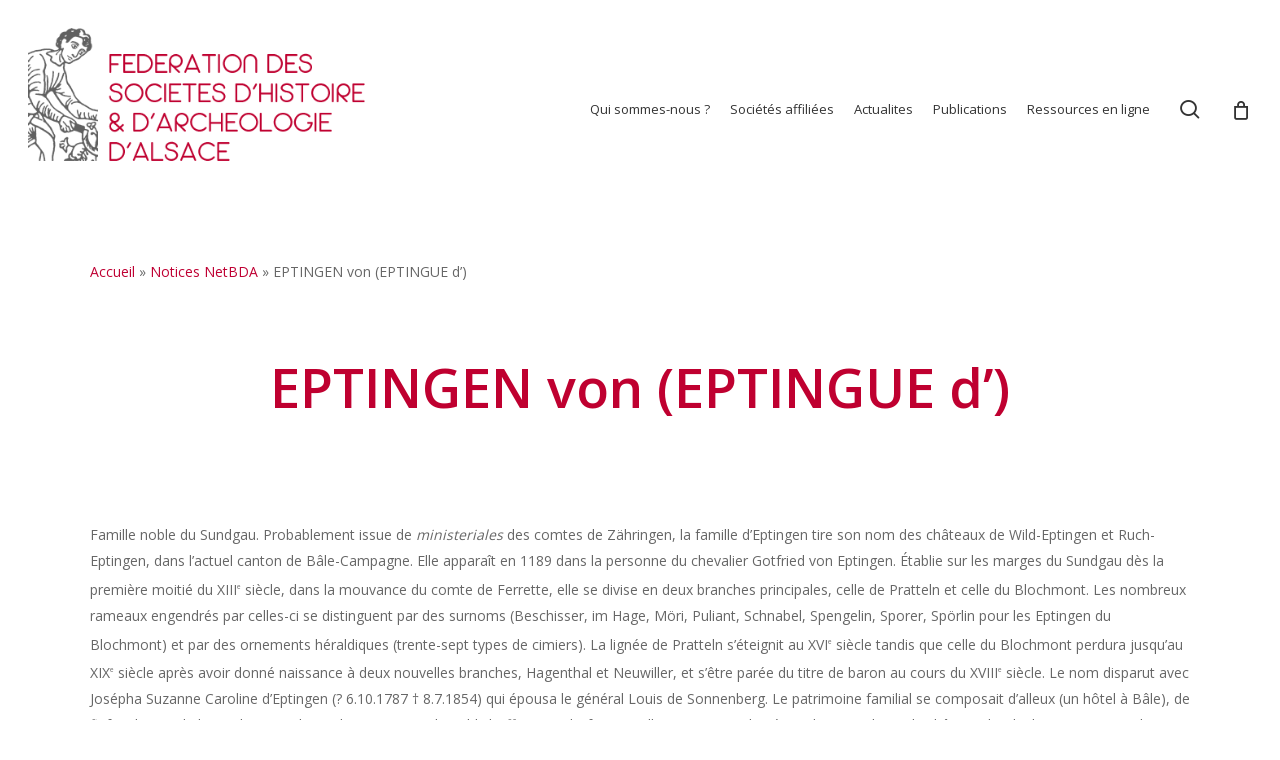

--- FILE ---
content_type: text/html; charset=utf-8
request_url: https://www.google.com/recaptcha/api2/anchor?ar=1&k=6LcQBo4aAAAAANPFsx9Mk4tjvPAs-UwwGvqBTKjh&co=aHR0cHM6Ly93d3cuYWxzYWNlLWhpc3RvaXJlLm9yZzo0NDM.&hl=en&v=TkacYOdEJbdB_JjX802TMer9&size=invisible&anchor-ms=20000&execute-ms=15000&cb=35ou73c45bnf
body_size: 45066
content:
<!DOCTYPE HTML><html dir="ltr" lang="en"><head><meta http-equiv="Content-Type" content="text/html; charset=UTF-8">
<meta http-equiv="X-UA-Compatible" content="IE=edge">
<title>reCAPTCHA</title>
<style type="text/css">
/* cyrillic-ext */
@font-face {
  font-family: 'Roboto';
  font-style: normal;
  font-weight: 400;
  src: url(//fonts.gstatic.com/s/roboto/v18/KFOmCnqEu92Fr1Mu72xKKTU1Kvnz.woff2) format('woff2');
  unicode-range: U+0460-052F, U+1C80-1C8A, U+20B4, U+2DE0-2DFF, U+A640-A69F, U+FE2E-FE2F;
}
/* cyrillic */
@font-face {
  font-family: 'Roboto';
  font-style: normal;
  font-weight: 400;
  src: url(//fonts.gstatic.com/s/roboto/v18/KFOmCnqEu92Fr1Mu5mxKKTU1Kvnz.woff2) format('woff2');
  unicode-range: U+0301, U+0400-045F, U+0490-0491, U+04B0-04B1, U+2116;
}
/* greek-ext */
@font-face {
  font-family: 'Roboto';
  font-style: normal;
  font-weight: 400;
  src: url(//fonts.gstatic.com/s/roboto/v18/KFOmCnqEu92Fr1Mu7mxKKTU1Kvnz.woff2) format('woff2');
  unicode-range: U+1F00-1FFF;
}
/* greek */
@font-face {
  font-family: 'Roboto';
  font-style: normal;
  font-weight: 400;
  src: url(//fonts.gstatic.com/s/roboto/v18/KFOmCnqEu92Fr1Mu4WxKKTU1Kvnz.woff2) format('woff2');
  unicode-range: U+0370-0377, U+037A-037F, U+0384-038A, U+038C, U+038E-03A1, U+03A3-03FF;
}
/* vietnamese */
@font-face {
  font-family: 'Roboto';
  font-style: normal;
  font-weight: 400;
  src: url(//fonts.gstatic.com/s/roboto/v18/KFOmCnqEu92Fr1Mu7WxKKTU1Kvnz.woff2) format('woff2');
  unicode-range: U+0102-0103, U+0110-0111, U+0128-0129, U+0168-0169, U+01A0-01A1, U+01AF-01B0, U+0300-0301, U+0303-0304, U+0308-0309, U+0323, U+0329, U+1EA0-1EF9, U+20AB;
}
/* latin-ext */
@font-face {
  font-family: 'Roboto';
  font-style: normal;
  font-weight: 400;
  src: url(//fonts.gstatic.com/s/roboto/v18/KFOmCnqEu92Fr1Mu7GxKKTU1Kvnz.woff2) format('woff2');
  unicode-range: U+0100-02BA, U+02BD-02C5, U+02C7-02CC, U+02CE-02D7, U+02DD-02FF, U+0304, U+0308, U+0329, U+1D00-1DBF, U+1E00-1E9F, U+1EF2-1EFF, U+2020, U+20A0-20AB, U+20AD-20C0, U+2113, U+2C60-2C7F, U+A720-A7FF;
}
/* latin */
@font-face {
  font-family: 'Roboto';
  font-style: normal;
  font-weight: 400;
  src: url(//fonts.gstatic.com/s/roboto/v18/KFOmCnqEu92Fr1Mu4mxKKTU1Kg.woff2) format('woff2');
  unicode-range: U+0000-00FF, U+0131, U+0152-0153, U+02BB-02BC, U+02C6, U+02DA, U+02DC, U+0304, U+0308, U+0329, U+2000-206F, U+20AC, U+2122, U+2191, U+2193, U+2212, U+2215, U+FEFF, U+FFFD;
}
/* cyrillic-ext */
@font-face {
  font-family: 'Roboto';
  font-style: normal;
  font-weight: 500;
  src: url(//fonts.gstatic.com/s/roboto/v18/KFOlCnqEu92Fr1MmEU9fCRc4AMP6lbBP.woff2) format('woff2');
  unicode-range: U+0460-052F, U+1C80-1C8A, U+20B4, U+2DE0-2DFF, U+A640-A69F, U+FE2E-FE2F;
}
/* cyrillic */
@font-face {
  font-family: 'Roboto';
  font-style: normal;
  font-weight: 500;
  src: url(//fonts.gstatic.com/s/roboto/v18/KFOlCnqEu92Fr1MmEU9fABc4AMP6lbBP.woff2) format('woff2');
  unicode-range: U+0301, U+0400-045F, U+0490-0491, U+04B0-04B1, U+2116;
}
/* greek-ext */
@font-face {
  font-family: 'Roboto';
  font-style: normal;
  font-weight: 500;
  src: url(//fonts.gstatic.com/s/roboto/v18/KFOlCnqEu92Fr1MmEU9fCBc4AMP6lbBP.woff2) format('woff2');
  unicode-range: U+1F00-1FFF;
}
/* greek */
@font-face {
  font-family: 'Roboto';
  font-style: normal;
  font-weight: 500;
  src: url(//fonts.gstatic.com/s/roboto/v18/KFOlCnqEu92Fr1MmEU9fBxc4AMP6lbBP.woff2) format('woff2');
  unicode-range: U+0370-0377, U+037A-037F, U+0384-038A, U+038C, U+038E-03A1, U+03A3-03FF;
}
/* vietnamese */
@font-face {
  font-family: 'Roboto';
  font-style: normal;
  font-weight: 500;
  src: url(//fonts.gstatic.com/s/roboto/v18/KFOlCnqEu92Fr1MmEU9fCxc4AMP6lbBP.woff2) format('woff2');
  unicode-range: U+0102-0103, U+0110-0111, U+0128-0129, U+0168-0169, U+01A0-01A1, U+01AF-01B0, U+0300-0301, U+0303-0304, U+0308-0309, U+0323, U+0329, U+1EA0-1EF9, U+20AB;
}
/* latin-ext */
@font-face {
  font-family: 'Roboto';
  font-style: normal;
  font-weight: 500;
  src: url(//fonts.gstatic.com/s/roboto/v18/KFOlCnqEu92Fr1MmEU9fChc4AMP6lbBP.woff2) format('woff2');
  unicode-range: U+0100-02BA, U+02BD-02C5, U+02C7-02CC, U+02CE-02D7, U+02DD-02FF, U+0304, U+0308, U+0329, U+1D00-1DBF, U+1E00-1E9F, U+1EF2-1EFF, U+2020, U+20A0-20AB, U+20AD-20C0, U+2113, U+2C60-2C7F, U+A720-A7FF;
}
/* latin */
@font-face {
  font-family: 'Roboto';
  font-style: normal;
  font-weight: 500;
  src: url(//fonts.gstatic.com/s/roboto/v18/KFOlCnqEu92Fr1MmEU9fBBc4AMP6lQ.woff2) format('woff2');
  unicode-range: U+0000-00FF, U+0131, U+0152-0153, U+02BB-02BC, U+02C6, U+02DA, U+02DC, U+0304, U+0308, U+0329, U+2000-206F, U+20AC, U+2122, U+2191, U+2193, U+2212, U+2215, U+FEFF, U+FFFD;
}
/* cyrillic-ext */
@font-face {
  font-family: 'Roboto';
  font-style: normal;
  font-weight: 900;
  src: url(//fonts.gstatic.com/s/roboto/v18/KFOlCnqEu92Fr1MmYUtfCRc4AMP6lbBP.woff2) format('woff2');
  unicode-range: U+0460-052F, U+1C80-1C8A, U+20B4, U+2DE0-2DFF, U+A640-A69F, U+FE2E-FE2F;
}
/* cyrillic */
@font-face {
  font-family: 'Roboto';
  font-style: normal;
  font-weight: 900;
  src: url(//fonts.gstatic.com/s/roboto/v18/KFOlCnqEu92Fr1MmYUtfABc4AMP6lbBP.woff2) format('woff2');
  unicode-range: U+0301, U+0400-045F, U+0490-0491, U+04B0-04B1, U+2116;
}
/* greek-ext */
@font-face {
  font-family: 'Roboto';
  font-style: normal;
  font-weight: 900;
  src: url(//fonts.gstatic.com/s/roboto/v18/KFOlCnqEu92Fr1MmYUtfCBc4AMP6lbBP.woff2) format('woff2');
  unicode-range: U+1F00-1FFF;
}
/* greek */
@font-face {
  font-family: 'Roboto';
  font-style: normal;
  font-weight: 900;
  src: url(//fonts.gstatic.com/s/roboto/v18/KFOlCnqEu92Fr1MmYUtfBxc4AMP6lbBP.woff2) format('woff2');
  unicode-range: U+0370-0377, U+037A-037F, U+0384-038A, U+038C, U+038E-03A1, U+03A3-03FF;
}
/* vietnamese */
@font-face {
  font-family: 'Roboto';
  font-style: normal;
  font-weight: 900;
  src: url(//fonts.gstatic.com/s/roboto/v18/KFOlCnqEu92Fr1MmYUtfCxc4AMP6lbBP.woff2) format('woff2');
  unicode-range: U+0102-0103, U+0110-0111, U+0128-0129, U+0168-0169, U+01A0-01A1, U+01AF-01B0, U+0300-0301, U+0303-0304, U+0308-0309, U+0323, U+0329, U+1EA0-1EF9, U+20AB;
}
/* latin-ext */
@font-face {
  font-family: 'Roboto';
  font-style: normal;
  font-weight: 900;
  src: url(//fonts.gstatic.com/s/roboto/v18/KFOlCnqEu92Fr1MmYUtfChc4AMP6lbBP.woff2) format('woff2');
  unicode-range: U+0100-02BA, U+02BD-02C5, U+02C7-02CC, U+02CE-02D7, U+02DD-02FF, U+0304, U+0308, U+0329, U+1D00-1DBF, U+1E00-1E9F, U+1EF2-1EFF, U+2020, U+20A0-20AB, U+20AD-20C0, U+2113, U+2C60-2C7F, U+A720-A7FF;
}
/* latin */
@font-face {
  font-family: 'Roboto';
  font-style: normal;
  font-weight: 900;
  src: url(//fonts.gstatic.com/s/roboto/v18/KFOlCnqEu92Fr1MmYUtfBBc4AMP6lQ.woff2) format('woff2');
  unicode-range: U+0000-00FF, U+0131, U+0152-0153, U+02BB-02BC, U+02C6, U+02DA, U+02DC, U+0304, U+0308, U+0329, U+2000-206F, U+20AC, U+2122, U+2191, U+2193, U+2212, U+2215, U+FEFF, U+FFFD;
}

</style>
<link rel="stylesheet" type="text/css" href="https://www.gstatic.com/recaptcha/releases/TkacYOdEJbdB_JjX802TMer9/styles__ltr.css">
<script nonce="j4_dxZo4znQfVSZYhdeqtQ" type="text/javascript">window['__recaptcha_api'] = 'https://www.google.com/recaptcha/api2/';</script>
<script type="text/javascript" src="https://www.gstatic.com/recaptcha/releases/TkacYOdEJbdB_JjX802TMer9/recaptcha__en.js" nonce="j4_dxZo4znQfVSZYhdeqtQ">
      
    </script></head>
<body><div id="rc-anchor-alert" class="rc-anchor-alert"></div>
<input type="hidden" id="recaptcha-token" value="[base64]">
<script type="text/javascript" nonce="j4_dxZo4znQfVSZYhdeqtQ">
      recaptcha.anchor.Main.init("[\x22ainput\x22,[\x22bgdata\x22,\x22\x22,\[base64]/[base64]/[base64]/[base64]/[base64]/[base64]/[base64]/[base64]/[base64]/[base64]/[base64]\x22,\[base64]\x22,\x22P8KyeV7Ch0IYRcK4w6LDqUlmFngBw5nCrg12wrMWwpjCkU3DmkVrNcK6SlbCvMKrwqk/byHDpjfCnhpUwrHDgcK+acOHw7tDw7rCisKNCWogEsOnw7bCusKZb8OLZzTDrVU1TMK6w5/Cngx7w64iwrE6R0PDqcOYRB3DmU5iecOew6geZnHCtUnDiMKAw5nDlh3Cg8KWw5pGwofDhhZhPEgJNWdEw4Mzw4nClADCmwvDnVBow4hyNmI5KwbDlcOMHMOsw640DxhaWS/Dg8KueEF5TnAGfMOZccKiMyJyYxLCpsO8U8K9PHF7fARuXjIUwr/DlS9xNcKxwrDCoSHCgBZUw7AtwrMaJ2Mcw6jCskzCjV7DpcKZw41Ow7EsYsOXw5IBwqHCscKnOknDlsO5ZsK5OcKcw4TDu8Onw6jCgSfDoQshERfChwtkC0fCqcOgw5oIwpXDi8Kxwq/DqxY0wpM6KFDDhRs9wpfDhj7DlU5bwrrDtlXDqz3CmsKzw5wvHcOSD8KLw4rDtsKZY3gKw6LDocOsJh4WaMOXSRPDsDI6w6HDuUJiccOdwq50KCrDjXJpw43DmMO0wq0fwr5AwoTDo8OwwoVwF0XCjAx+wp5hw47CtMObe8Knw7jDlsKGMwx/[base64]/DkcODw6JddsK0wrnDuQMxwovDg8O0SsKqwqQXTMOLZ8KvAcOqYcOyw5DDqF7DpcKYKsKXYxvCqg/Dvmw1wolCw7rDrnzCgVrCr8KfXsOzcRvDncOTOcKab8OCKwzCucOLwqbDsnt/HcOxGsKiw57DkDbDv8Ohwp3CqcKJWMKvw6jCqMOyw6HDlgYWEMKWS8O4DjkQXMOsTw7DjTLDhsKuYsKZfsKzwq7CgMKuIjTCmsKywqDCizFJw6PCrUAXXsOATwJBwo3DvinDhcKyw7XCl8OOw7YoD8O/wqPCrcKMBcO4wq8zwr/DmMKawojCt8K3Hj4BwqBgVk7DvlDCl3bCkjDDuXrDq8OQeB4Vw7bCiljDhlIkUxPCn8OWBcO9wq/CjcKpIMOZw5PDj8Ovw5hyWFM2dHAsRScaw4fDncORwpnDrGQIWhAXwoTCsjpkX8OgSUpAfMOkKVkxSCDCoMOxwrIBP2bDtmbDvVfCpsOeY8Otw70bXMO/[base64]/Cq8K+X1TCv8KZB2tOw6DDtsOtwobDicOBCk8vW8KBw6l+DQlawr8JfcK+XcKFw4gvV8KsKDAJecOAEMKIw4XCjsO2w6sVQsOADCzCiMOWCz7DtMK7wo3ClEvCmsO7Bw9RPsO/w7vDsmlBw5rCnMO2b8ORw6pqIMO+YEfCm8KAwoPCvw/[base64]/CqzjCk2PDnx8Rwpghw7QdTcOfwpY9aD56wqjDmBrDrMOVVcKbNk3DjMK/w5zCuX9cwo8TWcKpw5s7w7YKNcOueMKjwolNCjEfJMOxw5NfU8K2w4HCo8OAKsKWBMOCwr/CsWkMHSAMw5lfDUPDlQDDhmxywrTDjkEQWsOZw5rDjMOZwoMhw53DnU5BC8KEUcKewrl7w7PDuMO9wr/CvcK7wr7CkMKxaG3CtQJ2UsKWG14lfMORIcKTwpvDh8OjdCzCtmnDhD/CmQwXwr1Iw4g4GsOLwrbCsmsJIX55w4hxYypAwpfCnnxnw6ovw4R3wrhXJsODYCw+wpTDtU/CrsO6wq/[base64]/DvCjDq0wfw4jCuMOFQRAQbsORwoLCuUUSw4QxbsOUw7zCvMKtwqDCmmvCrVFpV0YWWcK8HsKeYsORa8Kqw7Rkw6Fxw5UUN8Ojw4VQYsOuKHJOc8OjwpIqw67Cg1BsUzgVw5RTwpXCggx4wqfDvsOicCU8EcKSHnLCpDzCocKKEsOKCU7Cum/CrsOKR8K/woUUwoLCqMKyd0XCvcOrDWtBwqsvSyTCqAvDgzLDtgLCqi1gwrJ7w4F/w6Bbw4AIw53Dk8OORcKVbMKowqrDmsK6woJrTMOyPDrClMKMw4rCv8Kpwr8yNDXCi0DCtMK8FjNbw5/[base64]/DnF7DqTnDlF/DhGBzcATCjwjDtWVeE8OvwoQ0w5VEwoYzw5ZXw6VjO8OdCArCjxNzFcOCw4E4QldcwqADb8Kxw5BnwpHCvsK/wq8bKMOTwotdHcKhwrzCs8KKwqzDs2lYwpLCm2s0L8Kfd8KKfcKVw6N6wp4Zw4BxRFHCncOsLUXCnsKIcFJcw6PDtTIfSxzCh8OTwrpZwrUnTzNxe8KWwofDlmDDmcKYZsKQesOFNsKkaVrCjcO9w6zCqS8kw6fDl8KHwpTDghd/[base64]/CvsOpwrpNfMO9YVUUUcKZTFJUBAZ9w5PCtCJgwqBBwo5Iw5PCmwlHwoLDvDIdwrJKwqt/[base64]/Dv8Otw7DDphZcfcOSFMOWw4J/V8ODNitLwos+bMOsw5tTw686w7XCrHA0w7PDhcKVw5/CkcO3dk4vC8O3PBfDt2XDiQZfwrLCpsKowrXDoh7DocKTHCnDnMKuwo7CssOMTgXDlF/ChAwcwqXDiMKcO8K5WsOBw6sFwo/DjsOLwoMLw7HCgcKqw5bCvSbDk2FQQsOxwrAMDGjCjcOVw6fDm8Ouw6jCqXvCq8Kbw7rCsBLDg8KYw4XCucK3w7EqSg5ZJsKYwrc3wrYnHsOOGGgtXcKOXzTDnsKyK8KEw4/CnTzDuhR5Rn5LwqXDnicOW1fCisKQPjrDm8Omw5ZoIGjCpD3DscOnw7waw67DhcKOYyHDo8O4w6IAWcKXwqzCuMKhNFw9XnbCg1EkwpwJOMKoOcOwwrkPwoQBw4LCg8OLDMKAwqZqwobCo8OUwpg9w6DChmzDrMO/Jm5owqPCiVYwNMKXZMOWwozChsOKw5fDlDDCkMKxUT08w6nDmH3CuGHCsFzCq8Kvw50NwrXCh8OlwolKYjhhL8ORa2UtwqLCpVZ3QV9dFsOqHcOSwovDsghowrzCqTB4w4rDsMO1wqljwo7Cp2zCh1DCtsKMTsKJCcOww7Qrwo9QwqXCkMO/flNoMxPCgcKHw4Jyw6jCrEYVw5p1dMKyw6HDgsKuMMKdwrPDq8KDw5MXw4paZEx8wqFACzfCpWrDusOsEFnCrknDthNcI8OWwq3DvD9Pwo7ClsKce1Fxw5zDl8OwesKHDz/DjR/CsAAVwq95eivDhcOFw4oVcnzDgDDDm8OkGWzDrMKOCDdWKcK+NAJEwqvDhcOGbzUJwpxfRDlQw40qHwbDkMK9w6IEP8OZw7DCt8O2Ni7CtcOkw5zDjBTDg8O5w5oew5oePlLCs8K7O8O1QjTCqsOPJ2LClcKiwqd3Vzo9w6skN3lcXsOfwolJwqrCs8O4w7tUTx/CsGQcwqwOw40Vw6Egwr1Kw7PDvcKrw5ZTf8ORDTjDssOqwpBuwqDCnWrDgsKzwqQUIWBSw5bDpsK2w59NPDBMw5XCr1LClsOIWcKuw4/Chltzwqluw60cwqTCgcK/w7tGNn3Diy3DniDCm8KJdsONwq44w5jDiMO0Dy7CqUbCo2PClF/CssK5X8OgacKMelDDuMKBw4HCrMO/a8KBw5jDlcOnacKTPMKhBcOTw4JBYsKZHsO4w4zCgsKdwpwSwqpcwoUKw5BCwq7DksKHwovCkMKQSH5yIjgXTXF1wplaw5XDtMOuw5fCj0/CscO4ahwTwqtgDmckw6FQZETDlm/CswU2wpInw74aw4Ypw44VwrHCjFRkYMKuw53DjwxJwpPCoVPDgMKrYcKyw7/DjMKzwovCiMODwrXDuA3CtlV6w7fDh21dO8Ocw6oAwqbCrVXCuMKHfcKswqnDl8O6FMKswolLDD3DnsKCFj1YIX9OPW4tHnTDj8OfcFUaw6Fqw64SYS90wrnCpsO/VGxUUMKOIWJpfyMtdsO6dMO8E8KJGMKRw6AHw6xlwrAOw6ETw6lIJjADGWVawqAWcD7DqMKMwq9MwqPCuDTDkwrDgsKXw6PDkmvCi8OOWMOBw7YhwqfDhV96BlFhPMK7NwgIM8OcCsKZYwzCiTHDnMKzazIUw5Ubw6tMw6XDjcOiZycNQcKvw7vCuw3DuTvCt8Kowp/CmBZSVyxywol0wpfCpx7Djl/CnAVKwqnChVXDtlTCnCjDq8O+w71/[base64]/ClcOPw6QNUsKXE1gowrJvXi1iw73DuMOsw47Cggkqwqx1bD03wqAnw6/DmzRqwoUUIMKZwpzDp8O8w6QywqprKsKUw7XDv8O+EMKiwpjCpiTDrDbCrcO8wq/DhgxrGTRnwpDDuCjCq8KlUDnCviAQwqXDmVjDvxwOw7RGwpXDg8O/wpxNwoPCrhTCo8O0wqInSQIwwqsLGcK7w6nCm0/CkFLCnTzCscK9w5xrwqPChsOnw6/[base64]/[base64]/PCArQ8OyccKYwojDrcO3w5TDkMKfPXfDgcOofsO3w6rDsMOgYH/[base64]/wp/Cp0HCksOpwq3CssKWwqLDu3EHcsOyw4Yow5XCusKbWknDqMOjT3/DvCfDlRgwwpLDpBjDrl7DlMKNDGnDlMKZwo9EI8OPERAwYhHDoFprwoBnIEPCn0HDh8O0w74Hwrdew6Y5EMOBwq9WM8KjwpN+dCMAw4rDu8OPH8OgcBMSwolKZ8KbwqN5JyVDw5jDgsOfwoYwUkTCl8OVAMKDwpnCsMKnw4HDuSHChsK5AiTDml/CqFPDhBtWMcKwwpfCiQvCvnU/cBPDrDQnw4rCpcO1AEdpw4ETw4sGwrvDocOUw68FwpcEwpbDo8O5DcOxVcK7GMK+wpDCu8KpwqceRcOoGUpiw4LCt8KmSFlkH104bxVtwqfDlxd2Qw0cUD/[base64]/CicKbwoVnNMOdw5TClCrDrzbCl8K8Endswp05aGJGX8KNwrshHSfCvMOLwoc6w5XCg8KvNU4MwrZjwp3Co8KSawpjd8KWJUBqwr0ywq/[base64]/DsidwCQDCg3XDmykFw4rDpinCgxE1U3nDlGVYwpjDlMOyw5jDqXwGwo/Cr8Ovw7/CtSYXIcKGwo1wwrFCGcO6JwrCicO0LMK8F37Ct8KFwoFVw5EHIcOYw7PCiwAnw4DDn8OOCALCjBRtw4UIwrbDjcObw4trwrfDi15Xw40+wps7VF7CsMOgM8OAMsOTJcKleMOrfThwN1xQcijChsOEw67DriFqwpA9wqnDhsO8L8KMwoHCiHZCwrNyDF/DoRzCmyM9w7Z/[base64]/[base64]/w5zClcOWKsKcw7zCoH/DrcK4YgDCh8O6LBt2wpYgZcOJFcKMKMOuBsOIwqzDtwwew7dnw6ROwqMfwpzDmMK/w4rDixnCi1XCnTtJXcKeMcO6w41bwoHCmjTDnMK6DMOrw5pfaTsjwpcswrIhMcKdw68PEjkYw4PCml4+Q8OoR2nCpEdQwo4iVW3Dq8KAUcOvw6vCpkApw7vCk8KWaSDDi3xQw58sQcKufcKFAhJJWcOpw7zDscOhYwRpY00Mw5LCqXbCvnzDhsK1cgt/[base64]/Cpx9vw41iwoU2Y07CpcKmwr7CpsOxWMKBQiPDlsKLVARpwocIai3CjBrCsXJLN8OBaljDqlvCscKEw5fCusKSbmQXwq/Dt8K+wqQYw6d3w5nCuxDCosK6w5J2w5BCw6Fzwqt7P8KsS0XDuMO9wrXCosOIIMKIw5/DoHYpRMOBdFfDiyN6VcKpK8Olw6R0Y3RzwqsNwofCt8OKHWfDvsKyZsO/[base64]/[base64]/wpttw7tnUExiFsKHKC/CgsKHT8KqF0ddHmjDqicFwrbDhwMADcKDwoB1wp1Xw6gawrZuIW5ZBcOcasOpw5l/[base64]/[base64]/[base64]/Dj8Oew5PChDLDuEfCqsK1w49rXcOaFBdCU8KoJcOdPcKLKBUmOsKtw4MxDifDksKnQcOPw7k+wpwjQU57w4FlwpTDuMK9csKrw4Aaw7HDocKJwoTDlUoGBMKrwo/DnV/DhsOLw7s7woQ3wrrCpcOUw67CuStkwqpPwpdPwoDCjADDnnBuRX5jO8Kiwo8uR8OLw5zDnD7Dr8Opw5RnMsOoW1HCn8K1DB5qVkUCwqtiwpVvRm7DhMK1UWPDt8KsLn1iwrFqD8KKw4rCrSPCoXfDjTPDscKyw5/CvMODbMKwSH/Dk3xMw6NjTMOmw4Qfw4xQVMOaWEHDuMKRYcOaw6bDmsKlAFkyMsOiwo/DiHwvwrnCq2LDmsOBZ8OtSS/CnxvDkxrCgsOacmLDhAYZwrRdOBlnC8OawrhGXMKswqLCpn3CjS7DqsKRw4/CpQZ7w5jDiTpVD8KCwrzDlDvCrCNRw7LDjFc1wrnDgsKya8OxfcKOw7fCg0dxaCrDon56wrloeTXCnwsYwqvCo8KKWUgswqh+wrJDwoUaw4IxLcOJRcOKwq1JwpIPRXPDqH4gfMOowqTCqztUwrMawprDv8OgK8KeF8OHJEMHwps/[base64]/[base64]/QyYbWw/DoMKAVMKFH8KUw4DDk8OmXHfDuW3DkDUSw6PDlMOwVkvChnkpSWbDuSgXw6UKLMO6QBvDqhHDoMK2aX5zPX3CiyAkwo0FZnsMwpRHwpETdlTDgcOGwq/Dk1wycMKVG8KDTMOzexseC8KDDcKAw7oAw7zCqTFgNBTDqGE8dcKVC0MiAzAFQlsrI0nCnEHClTfCiQwqw6U6w7YpGMKPKA8bEsKdw47CisO7w5fCu1d2w5Q/[base64]/DgcK1woExw6fCnHzDnsK7PcKrw6XCgcO0wrTCqEnDuVc6a23CpnYuw5I3wqLCo2zDicOiw5LDqj0nccKnw7DDhcKSLMOSwos5w5fDm8Ojw7DDtsOawonCtMOiFwY5ZRsGw61NE8OqasKydRJ6cBlNw4DDucOLwrdgwpbDqmwFw59Dw77CnA/Ch1I/w5DDlFPCi8KmUXFUVyvCl8KLXsOBwqkTVsKswo/CrxfCmsO0XcO9GWbDrBoEwo7DpgDCkiIOXsKRwqjDkDrCucO0PsOadHATesOpw6AKPS/ChQfDsXRoMsOeOMOMwqzDihvDn8OARAzDiynCs0M+JcObworChR/CnBfChGfDrEHDjmvCshR1XGXCgsKiCMOOwo3CgsOTeQs1wpPDvsO0wocwTBY7IsKqwpJMecOzw5gxw7bChsK3QkgrwrnCqDwxw6bDmwFQwo0Uw4VwY2rDtMOyw7jCssOWVCzCpnnCnsKsI8O+wq5rQD/[base64]/CqsOeVhEAw6HDq8OewqzChsOBwrs0wpw6w50dw5xkwqQEwqnDkcKJw7NKw4N9KUXCvcKpwqM6wr1Gwr9kMMOgGcKRw77Ck8KLw4M4MXHDgsOOw5jCq1vDhsKdw63ChsKNw4QRdcOjFsKidcOoAcK1wqA2M8OJUwsDwobDmDBuw4F+wqbCiC/DgMKaAMONMjHCt8Kyw4bDtVRrw61maUMHw6ILVMKhMsOfw4VNGAN0wqF3ZBjCnU0/SsOBe0ttLsKxw5TDsyVKbMKlU8K4TcOoDhjDsknDt8O7woLCi8KWwqfDs8O1EsKLwrMLfsKowq1/wpfClngOwo52wq/[base64]/DoAEiwqZIw6/CpsK+PMKON8OaKwNSwqtxC8OoEXQBwrjDnDTDj3JtwpxhNAHDtMKYAkxiRj/DjcORwr8Ha8KQw43CpMOyw5/DqzMdWEXCsMKAwqXDlV4xwqXDmMOFwqIuwp3DksK3woLCh8KRZW02wobCmgLCpHo7w7zCosKvwogpccOHw4pXBsKlwqwBAMKkwpHCpcKwWMOyHsKyw6fCv17Dh8K/w5Que8O3O8K0OMOow7HCocOfNcOIblPDqzkmwqMFw7zDpcOINMOmAsOQI8OVE2oZWwvCrEbChcKGHxVDw6c2woPDhVJdNgLCqEcsXcOFI8OVw5DDu8ORwr/CgSbCrVjDsn9+w53CqAPCosOQw5vDhEHDl8KxwppUw5dXw7oOw4YfGwfCljfDlXcnw5/Cryx2B8OawqcQwphiFMKjw6rCjsOGDMKYwprDmivCthTCnAjDmMKdDzMww7p6T1ZdwpvDki5CACvCoMOYTMKzHhLCocOaWcKuS8O8FQbDtzfCpsKgfHcqPcKNS8K/w6rDkz7DgEMlwpjDssOARcOfw5vCo1nDt8OLwr3DncK7IMO2wrDCoTZIw450NcOwwpTDj3Ixe3/CnFgQw5vDkcO7IcOjw7/CgMKgMMKnw6p5XcOhaMKjJMKFEGAUwpJnwr1Owo5Vwr/DvkFVwrhjZEzCplwXwq7Dm8KXFyM4W10qBDzDmsKnw6/DmT5pw5oPHw17LX9hw60sVUYuYUMXE1rCizZFw4bDqC/[base64]/CmGrDoFMUwr9XVBDCs8KpQBQdwr0MXcO5TMOAwqfCqsKjYUM/w4c9w6d7EsKYwpduP8KVwp55UsKjwqtdecOowooKFcKMNsKEWMKFLMKOccOGL3LCmMK+w5IWwrfDkDLDl2XCnMK6w5Ike1tyCH/DhsOiwrjDujrClcKRZMKWJgEiG8OZwpsFR8Oow4xcQsO7wpMfVcOdFsOvw4sKAcKYBsOqwqXDmXBuw443UWTDoHDClMKfwqnDqUodHhjDnMOgwpwBw4/[base64]/DkH7CuMOtwrLDrT9Iw4LCoMOWBBt+wp45w7wNKUDDuxh/IMOCwrREwrDDvxtHwqZ3XMONYMKFwrnCo8KfwpPDvVsSwrBNwofCncOtwpDDnX3DncO6PMKowqzDpQ5VJUMQOyXCrMOywq1Fw4N2wq8edsKpJMKtw4zDhAXCjSAhw55KCU/DvcKEwrdkTllRCcOUwpYKV8O0UlNFw4Qawqd/FX7CjMKLw4LDqsOsCQEHw7bCkMKlw4/DkSbDvDfDkWHCkcKQw5dkw4Vnw6TDlRvCqAovwok3QB7DnsKZLT7DhcO2ORHDq8KXVsKwW0/[base64]/S29SKMK5worDrsKnw5vDi8KfwqDDl8Okw5bCtX1sacK0wrc1WiIKw4fDhQDDosO7w6HDvcOnFMOZwqLCrcKlwobCkAFGwqYqcsOKwrJ4wrdLw6HDssOxDHLCjknChjVYwoJXKMOBwozDkcKOVsONw6jCvcK/[base64]/KEI8PXBveWoBblbCtzPDmBrCqcOQwrkhw4PDicO/WTAGSitBwrVZP8O/wo/[base64]/LMK/[base64]/[base64]/CljlJwrTCicO+NQhYw4Bfwr/CosKfw48fPMK0wqscwqTCssOPCsKeEcO2w74THDLCq8O0w6lKCDnDpjrCiQkewpnCrGUUwqHCl8OwccKlMzpbwqbCscK2LWvDq8K9L0nDpmfDiArDgg0pVsORNMKTasOhw4ghw50WwrjDjcK/wr/[base64]/CmMOtw7wyQsKgecKeUnYxw4N3w7IgT2IbCcOTeRnDtyDCosOrTinCjz/[base64]/[base64]/w4rCkcO/G8K2woLDrMOJw5JVVk8jwrvCuMKNwrpiUMOQWcKDwrdoJ8KGwrd6wrnCocOucsKOw5bCqsK3UVvDqj/CpsK9w5jCqMO2bVl8acOeUMO0w7MUw5sVI3gXUR5zwrTCh3XCusO5fxfDuWPCm1IQRCXCpx0lJ8OBQMOfFj7Cr3/DhMKswr9zwqwTWivCtsK1w4IeA3TDuBfDuG5ZNMOaw7PDoDkcw5PChsOIPn43w7jCssOhQGXCom0Sw6Rze8KAXMKyw4vDhWfDocO0w7rDu8K/wqQsb8OAwpbCrQg4w4HDhcKHfSnDgiA0GX7Cv1DDqsOaw75rLGbCmUXDnsO4wrdHwqvDk3rDhgICwpLCqj/DhsKSHFktLlvCmB/Dt8KjwqTCocKRQ3HCp1XDu8O+UcOow5fDgQVEw6dOC8KIMCFKXcOYwpI+wp/Dh052SMKxXR8Jw4HCrcO/w5rCqsO3wrzCq8Ozwq4gPMKFw5BowpLDt8OUEEVTw7bDvMKxwp3Cq8KUT8KBw4coCGk7w6QzwpsNOHBUwr8vHcKCw7gEIAXCuDFsVlDCucKrw7DDjsOUw5hJHVHCnDDDqxjDuMKBcnLCvCjDpMKiw68Vw7LDssKvWcKAw7cwHQpZwo/DusKvQTJMDMOLecOMBU3CrsOZwppvK8OTBSwmwq3Cu8OubcOdw4TDnW3CgUEiRD54ThTDlMKpwrHCnnkQfMOFF8O9w5TDjMO0cMOFw5QCfcOUw7Mww5oXwpLCo8KhE8KxwrzDqcKKLMOkw7nDlsOww6bDlEzDjCplw5FvC8KZw5/CtMKIecO6w6XDvsO5AToCw6DDlcKMK8O0Z8OOwpQlccOLIsKTw5lke8K1ShB4w4PDlsO8CjBQO8KswpbDvB1TVBLDmsO1A8OCblogeznDosKHBBFARQcbUsK/GnPDm8O5TsK9GMOcw7rCpMKZcTDCjnNwwrXDqMOOwrLDicOwVgvDkXTCi8OfwpA9PwHDjsOawq/[base64]/NQUEw5tMeMOhw71tZsOhPsKcw5DDmiDDhMOlw7jCjSB3wp7DqyHCtcK7eMKKw7fCjglJwpRgOsOgw7FQD2nCvVB/QcOjwrnDlMO6w7/ChgNcwqYQPyfCuFLCsmrCh8KReloMwqPDmcO2w5nCu8K+wp3CnsODOT7CmsKLw5HCpXArwqvCq37CiMO0VsK5wqTDiMKIJSvDl23CjMKyBMKIwqrDu28jw5rDoMKlw69EXMKsRErDqcK8dwcow6XCnBwbdMKOwpoFeMK4wqJ+wq87w7Aawq4tfMKKw5/CosK8w6nDh8K9dGvDlkrDq1bCpx9Hwo7CqQklOsK6w4dCPsKXMwR6GWVQV8KgwpDDhMOlwqbCi8KACcKHFWxiKMOCPigIwr/DucKPw4vCjMOBwq8MwqtCdcOEwr3DtS/DsEs2w6Zaw6NHwrjCt2kAFVRKwoFAw47CpMKbbXsLdsOkw6E1GnVAwrB+w4MtGlQ9wrTCu1DDp2gPScKPSSrCt8O6aml/NU/DpsOVwqfCti8KTMOHw7nCqThyDFnDuBHDunAjwrEzIsKHw5zCqMK3Ay0uw6jCrjzCniEnwoobw4LDqW1UOUQHwpbCvMOvD8KFAiHClnHDnsK9wq/[base64]/DskvDmHHDtnIEwrnDm3Rrw40NFw3Cuw7Do8ObY8KeHSsNfcKdS8KrNWvDhiLCu8KvUhrDscOJwoDCnjxNeMOab8Ozw4IGVcO2w7/Ckz0xw4rCmMOjMh/DjBzCtcKnw4vDnhzDqlcsBsKyKH3CkETCkcKJw4MmJ8KWZT44XcO7w4zCmS/Dm8KXBsODw7DDisKBwpkURzHCqknDuCEaw6ZBwpvDpsKbw4nCvcKYw4fDoAVQQsKVd0wJcUfDokotwprDvU3DtEzCgMONwpNtw4kdMcK/YsKAaMOyw617bDLDjMKmw6lmR8OkQU/DrsKwwp3DvsOoCDzCkxI7RMK8w43CiFvCpVLChAbCrcKDLsOZw6l4OsO8WAwHEsO3wqjDrMKWwqY1XnfDsMKxwq7CsWzCkj/CiglnMsK6ZcKFw5LCvMODw4PDrSnDvsOAdsOgCx7Dm8ODwqB/ekjDhTXDucKKZityw4tdw6FfwpNPw6vCo8Kqf8OrwrDDhcO8T1YVw70gw7UlTcKJInVTw40LwqHClsKTZxZ/csO+wpXClsKawqXCjEp6DcKbG8OcAw0uRzvCnVgew7vCtcO/wqXCosKlw4zDmsKXwqAIwpPDij4rwq0uPQNQA8KPwpTDn3LDnTXDsgpPw5DDkcOKD3fDvQY+KgrCvmHChhMYwq1Uwp3CnsOQw6DCrg7DhsKtwq/Ch8Oww5URa8OkBMOoTwxxL1wXScKjw65lwq5gw4Aiw7wrwrY2w5kDw4jDusOGKT5OwrpMbQHDucKBO8KTw7bCq8OiJMOmETzDhBTCpMKBbR7CtMKrwr/ChMONYMOQdcOtY8OGRBnDrcK2FA45woNJMMKOw4wowp7CtcKhOhB9wowaXMKpRsOjCCbDo0XDjsKNfMOhfsOxcMKAbHNuw5UrwokDw45ZOMOtw7/CuU/DusO0w5jDlcKewq3Cl8KYw6PCm8Kjw4LDqCkyS31FLsK5wq5MPFTDmT7DvTXDh8KwH8Kow48JUcKNUcKifcKLYExIMMOqJwxFEz3DhjzCoQQ2CMK+w47Cq8OAw5Y/[base64]/WsK7EcKww55ew6vDoSzCnVzDlS7DkMKXDcK6HVJDPTwUVcK/S8OnD8OWYHIuw4/CskLCucOXXcKuwrbCusOywrJlScKswqbCtiXCqcKUwprCsg5twqNdw7bCgsKgw7zClH/[base64]/CsCbDr8KIw43DrcO8NCJ4emwkE1HDoELCjTPDsQFbwonDlELCtjPDgMK5w5MDwpAfMGdYA8Oew6rDgQoNwo/Cgg9AwrLCmHQJw4AAw5Bww6ogwrvCpcOeEMOrwrRCNitMwpDDoGzCn8Osa3BGw5bCn0s/QMKZGitlOjFiPsKTwpLDh8KLYcKowr/DgRPDpzrCp2wLw5nCrT7DqUDDvsKUUEc9wqfDhx/DjmbCkMKfSRQZWsK1wrZxCw7Dn8O1w5nDmMKNYcOAw4MHPxwgEXLCmjjChsO8MMOMejnCqjF1KcKHw49ZwrN+w7nDo8OPwp/DncKUR8O8PUvDtcKAw4rCrVl8wqYwecKpw7tZAMO1KnXDu1rCoHcUA8KjUkrDpMKwwpHCnDbDvD/Ck8KsQTIdwprChyrCml3Cr2NxLMKRX8OrJlnCpcKjwqzDpMKXRg3ChUg7BcOPJsOIwotnwqzClsOdMcK1w5PCkzbCjxrCmnAvU8KgSCYNw5XCngpxTsO+wqDCrnzDt30jwq1twqsyCUHCsB/[base64]/ChcKTPcKPwrzChMO+ZsOHQMKsw57DsMO7wr0NwoRJwpnDmi4JwrzCplfDnsK3wq8Lw4nDgsOJDnrCusOeSgXDpXXCtcKqJy3CjsOdwojDm3INwptQw5dJNMKQLltjYykRw6R9wqLDlA4gUMO/HcKQd8KqwrvCusOZISbCrcOcTMKXOsKfwq4Xw5NTwrHDrMO4w7Jiwp/DhcKewq02wpvDrGvDojADwrs/woxZw6HDsSteYMKow7fDqMOLY1YMc8Kgw7V6woLCtnUmw6TDl8OvwqDCqcK6wqbCo8KpNMKBwqVjwrokwqZSw53CoTYYw67Crx/[base64]/DhsOQw4QYw7FTecO1XEU6ASRSRi7CsMKzw5wrwo9/w5rDs8OqKsKiasKNDEvCj2rDtMOHPAIjPX5Qwr52PmbDmMKuesK2wrfDo1nDjsK2wpHDiMOQwprCsT/DmsO2emLCncOfwqfDr8K6wqrDosOxKDrDmnPDi8KVwpXCscOOTcK4w4bDtgAyEwIFcsOvLEVGF8KrO8KoORh+woDCr8KhZ8KXBRkNwrLDqBAVwqklXcK6wrLCpH1xw7gODMKiw6vCoMKfwo/CosKVUcObSzkXUgfCpcKow6wywrowV2cFwrnDon7Dh8Otw6HCvsOrw7vCj8OqwopTQsKFRlzCsXDDp8KEwo5oCsO8fmbCmXTDnMKVw4HCicOfUX3DlMK/CTzDvUMRQMKVwrbDmsK1w48mFWJ5TVfCicKsw6c6XMOSSAzDhsO4XWDDtMKqw51MRsOaFcKKQMOdK8OVwpEcwpXCkBpYwq5rwqrCghBIwoLCmFwxwpzCtkFaAMO/wqZaw4zCjV7Dh2NMw6bCkcOXwq3Dh8Kkw5QHE3NUT1jCqy1RE8KVZX3DoMK/SScyS8OFwrgBIwwSUMKvw63DnxnDhMOrZMOBXMOCO8Kaw7JceDsSeCQTXgVswrvDj14uAAVtw6Ngw7oww6zDsmB4YDRUKU/[base64]/CjQEcwq7CrTM0wr0BExXCgxNbwpzCgsKFw7BbCifClGXDnsK1FMKnwo7DnWA7JsKFwr3DqcKjNlomwp/CgMO1Q8OHwqLDrTjDknUHScOiwpHDisOyOsK+wr9Tw70wWW/DrMKEJwd/fy3DkFzDqsORwonCnsOZwr3DrsOlRMOAw7bCpCTDglPDnnQlw7fDp8KFY8OmKsKyGh4ww6YBw7c8UGPCnx9IwpjDl3TDnRgrwqjCnBLDt1AAw6DDoGAbw5UMwrTDhDjCqjYfw6XCgWhPCHF/UUHDiCMHRMO9Fn3CmcOuT8KWwpQjC8KRwpvDk8OWw67CtUjCsy0eYTpLNSoEw6LDhGZDDQDDpisewq/Dj8OPw5ZITsOpw4jDkRs0IsKTRDXCiXvCmEZpwpjCgsK7EhpcwprDjjLCocOxGMKQw4ZKwrQTw4saYMOQG8K8w7jDmcK+Mixaw7jDg8K1w7g+McOKw6fClh/[base64]/Cig/DjUU4w57ChV4Wc2gQwqdaSsKuK8K5w6TCtFjCr1LDqsKNTMK0OQRwdkEtw7nDicKIwrDClUBBYBHDlQAFOsO6cDlbegTDsW7DogwqwrYTwqQqWsKzwoQvw6EEwqtGWMOqVXMZBwrCo3zCsDc/ex47ezrDgcKrw7Ebw4rDlMKKw7tvwqvDsMK9bRl0wojDowjCpkxlLMOPRsKxw4fCjMORwrDDrcOmeX7Cm8O1XynCuyd2djVMwodaw5cKw4PCs8O5wq3Cv8KSw5Yaeg/CrnQvwr/CoMOsKA81wpoAwqcAw6HCrsK+wrfDu8OeW2lrw7YTw7hyPBPDusKqwrc6wo5ewp1bNTTDpMK8CxMGE2zDq8KzScK/wrfDhcOid8O8w6oDO8KswowMwqTDq8KcSH8Fwok3w4I8wpkuw7rDpMKwTMKnwoJaXg7Cpks2w44ZUR0Zw7cLw5nDr8OBwpbCn8KYwqYjwppCDHPDjcKgwq/Cq0fCtMO8NcKMw4vDn8KLbcKUMsOIdinCu8KXd3DCncKFA8OfLEPCjsO5LcOsw4xOG8Kpw6bCq1VXwoY7fBcCwpvDoE/DuMOrwpXCm8KuPwAgw7rDt8OJwrnCmWDCpgFSwrBvZcO+a8KWwq/CqsKfw6rCgGbDo8OCfsK+IMOVwq/DnWdnMUZoQsOSccKEBcKiwqPCqsOrw6M4wrFGw4nCnyg7wrXChRjDu2PCjR3CnT8awqDDm8OILsOHwrdvYUQWwrHCjMKnHl/CtzMWwo0/wrRdEMKQJ24Qc8KcDE3DsEtTw6EFwqPDnMOXQsOGC8OUwqIqw5DCqsK7PMKwfMKsEMK+JF15wpTDpcKBdh3CkXzCv8KPXVkTbjIxKzrCr8OtEsOUw59QMMK5w71+AzjCniXCqmHChn/CrMKwcxfDv8O3QcKAw68UZMKgOBXCgMKKNwMEWcKnIhNuw443acKfYzLCisO1wrHDhytqW8OPeT4Vwps4w6LCosOJDMKXfsOUw5dbwojCkMKAw6TDpmQqAcOywpRPwr/DqX8xw4LDkWPCt8KGwoQfwo7DlRLCrgdKw7BPY8O0w5rCnlbDmMKPwo7DksOqw54fJcOrwpAzO8K1SMK1asKXwqTCsQ46w7NKRFEyL0RpVDnDkcKDcgDDtMOYOcOaw5bChUHCiMKLXkwCJcO6HAsXasKbAQ/CjxAMLMK7w4/Cl8KQM1fDolzDv8OYw57CpsKoZcOyw5PCpwDCmcK+w6JgwrwTEA3Dmzcow6BIwp1ufUsrwqPDjMKwLcKfCWTDik5wwrbDh8OFwoHDqXl4wrTDkcK5RMONazIDNx/DuX1RQcKiwoLComsUOBtnRwbDiEzDjBZSwrJDIQbDoDzDmjF5BMOywqLCh1HDmsKdY05YwrhCZUsZw4TDjcONwr0GwqcAwqBywoLCrUgLKVTDkVMhTMOOKsK9wqzCvQ7CnQ/DuCJ6XMO1wpB/CWXCscO/wqzCgg7CucOuw5DCk2UvBDrDukTDhcKlwpclw5TDvypgw6/DgUsFwpvDjkIaIMKReMKrPcK6wrNUw7TDtsOKM3vDkAjDnS3CiUnDgljCnkjCohXCvsKFB8KXJMK0BcKCfH7CvmNbwpLDhnUDDmUeMizDs2LCtD3Cg8KJRmJowqNUwpZcw53DrsO9Q1pSw5zClcKiw6zDlsKdw6jDs8Ocf1/CrSAeEMKywo7DrEQ4wr9RbTTCoydww6HCmsKLYCfCrsKtfcKAw5HDuQ40KMOIwqPDuj1KKMOnw7s/w5dSw4HDrBHCrRsPD8ODw4sPw6g0w4IzfMOhfRnDncKTw7wxQMKnQsKpKVnDm8KnIVsKwronwo7Cs8KQQ3DDjcOHWsOJfcKnecOSdcKxMMOawr7Clw5Rwo5yYcKoD8Kdw7lDw7FpZsOxZsKIYsOtAMK/w6Y7AXjCsh/Dk8OpwqfDjMOFecKlwr/[base64]/AwU7w7hxaMO+XmVgwrklw77CqU83wqfCnsOVPHICVSPCixvCrcKXworCl8Kpwp4WCG5jw5PDpQ/ChMOVQCFaw57CuMKtw61CAgUOwr/Cm2bCrcONwotrTMOoZ8Kmw6XCsijDmMOYw5ptwq1kXMO7w6AoEMKyw6XCvsOmwobCln3Di8K5wqFEwrcUwopuesOgw4t6wq/DiRt2GkvDrcORw5wETRkDw5fDgjzCmMK9w7c6w6fDpxvChQJ+ZVPDmkvDkFwyLmbDsjTDlMK9wrfCncOPw40oR8O5Z8ObwpHDoGLCgQjCnQvDp0TDgSLCisKuw5hdw50ww5peS3rCl8OGwpXCpcO4w4/[base64]/wr9OLsKVVMOvwokfwqLCggTDsMOnw7/DpMKGwpEKfMOUw4sNasO6wo3Dn8KJwoNyb8K5wp5uwqDCsCbCksK5wqJDOcKsdXRKw53CmsK8IMK0YkVFJ8O1wpZvJ8K4PsKlw48PJRImZMO7IcKuwpNhMMOZV8Olw5Jww57DuDbDvMOYw4/CrUDCq8OKS2LCiMO4MMKBG8Olw7LDrABuBMKWwprDl8KvKsOswr0pw4LCkAoMw4wcYcKQwqHCvsOLfsO8amTDjmE3exJ7TTvCqxHCkcKVQUsawqXDsl9owqDDgcOMw6/CpsOVM0vCqgDDsxLCtUpiOMKdCU86worCvMKWA8OXMWQSDcKNw7EOw5zDq8O+ccKIWUHDmFfCj8KKK8O4L8K2w7Qpwq/CtR0uQsKTw4YzwodBw5VXw4R0wqlNwpfDkw\\u003d\\u003d\x22],null,[\x22conf\x22,null,\x226LcQBo4aAAAAANPFsx9Mk4tjvPAs-UwwGvqBTKjh\x22,0,null,null,null,0,[21,125,63,73,95,87,41,43,42,83,102,105,109,121],[7668936,535],0,null,null,null,null,0,null,0,null,700,1,null,0,\[base64]/tzcYADoGZWF6dTZkEg4Iiv2INxgAOgVNZklJNBoZCAMSFR0U8JfjNw7/vqUGGcSdCRmc4owCGQ\\u003d\\u003d\x22,0,0,null,null,1,null,0,1],\x22https://www.alsace-histoire.org:443\x22,null,[3,1,1],null,null,null,1,3600,[\x22https://www.google.com/intl/en/policies/privacy/\x22,\x22https://www.google.com/intl/en/policies/terms/\x22],\x22KYvoFxtoPwXXamwLUCc+DQEoR0jeeHVQkVp7WZwu2vI\\u003d\x22,1,0,null,1,1763514555143,0,0,[203,26,34],null,[185,91,188,42,153],\x22RC-7ZSpTd80yslNog\x22,null,null,null,null,null,\x220dAFcWeA4E1E5hSElU3MndCHoRmRV07sZjVQwOUoA0D27RYPCOxxlz63gScRXGFTXZR7sNQJtETsZ_Il6KhBsuLPaeSZwMM4UOtg\x22,1763597355155]");
    </script></body></html>